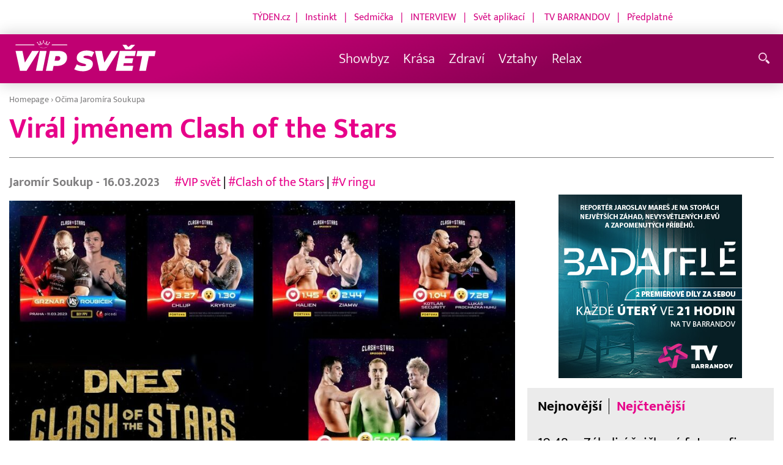

--- FILE ---
content_type: text/html; charset=UTF-8
request_url: https://www.vip-svet.cz/rubriky/ocima-jaromira-soukupa/viral-jmenem-clash-of-the-stars_21537.html
body_size: 9282
content:
<!DOCTYPE html>
<html lang="cs">
<head>
<meta charset="UTF-8">
<meta name="viewport" content="width=device-width, initial-scale=1, shrink-to-fit=no">
<title>Virál jménem Clash of the Stars | Vip-svet.cz</title>
<link rel="shortcut icon" href="/favicon.png" type="image/x-icon" />
<meta name="keywords" content="" />
<meta name="description" content="Nejdřív se mi zdálo, že je koncept Clash of the Stars opravdu divná akce, ale po sobotní návštěvě O2 universum mě překvapilo, jak až zajímavé to bylo...." />
<meta name="author" content="VIP-svět.cz" />
<meta name="googlebot" content="index,follow,snippet,archive" />
<meta name="robots" content="index,follow" />
<meta property="og:site_name" content="VIP-svět.cz"/>
<meta property="og:title" content="Virál jménem Clash of the Stars | Vip-svet.cz"/>
<meta property="og:type" content="article">
<meta property="og:url" content="https://www.vip-svet.cz/rubriky/ocima-jaromira-soukupa/viral-jmenem-clash-of-the-stars_21537.html">
<meta property="og:image" content="https://www.vip-svet.cz/obrazek/202303/6411cdb17753d/crop-1250136-4c185c5ad2_960x540.jpg">
<meta property="og:description" content="Nejdřív se mi zdálo, že je koncept Clash of the Stars opravdu divná akce, ale po sobotní návštěvě O2 universum mě překvapilo, jak až zajímavé to bylo.">
<meta property="article:published_time" content="2023-03-16">
<meta property="article:expiration_time" content="2043-03-15">
<meta property="article:author" content="https://www.vip-svet.cz/autori-tydne/jaromir-soukup/">
<meta property="article:section" content="VIP svět">
<meta property="fb:app_id" content="378837762316797"/>
<link type="text/css" rel="stylesheet" href="/css/main.package.css?v11645705685">
<link href="https://unpkg.com/nanogallery2@2.4.1/dist/css/nanogallery2.min.css" rel="stylesheet" type="text/css">
<link type="text/css" rel="stylesheet" href="/css/add.css?v1651125612">
<link rel="stylesheet" type="text/css" href="https://www.tyden.cz/css/common.css" media="screen,print">
<link href="/css/css.php?server=1&amp;hiearchie=1,20,0,0" type="text/css" rel="stylesheet" media="screen,projection" />
<script src="/js/jquery/main.package.min.js?version=11"></script>
<script type="text/javascript" src="https://unpkg.com/nanogallery2@2.4.1/dist/jquery.nanogallery2.min.js"></script>
<link href="https://vjs.zencdn.net/5.19/video-js.css" rel="stylesheet">
<script src="https://vjs.zencdn.net/ie8/1.1/videojs-ie8.min.js"></script>
<script src="https://vjs.zencdn.net/5.19/video.js"></script>
<script src="/js/jquery/plupload/plupload.full.min.js" type="text/javascript"></script>
<script src="/js/jquery/add.js?version=10"></script>
<script src="/js/jquery/add-reklama.js?version=1769762727"></script>

<script async src="https://pagead2.googlesyndication.com/pagead/js/adsbygoogle.js?client=ca-pub-5645183116231657"
     crossorigin="anonymous"></script>
<!-- Global site tag (gtag.js) - Google Analytics -->
<script async src="https://www.googletagmanager.com/gtag/js?id=G-6DVW4WL0VW"></script>
<script>
  window.dataLayer = window.dataLayer || [];
  function gtag(){dataLayer.push(arguments);}
  gtag('js', new Date());

  gtag('config', 'G-6DVW4WL0VW');
</script>
</head>
<body class="">
<div id="fb-root"></div>
<div id="fb-root"></div>
<script>(function(d, s, id) {
var js, fjs = d.getElementsByTagName(s)[0];
if (d.getElementById(id)) return;
js = d.createElement(s); js.id = id;
js.src = "//connect.facebook.net/cs_CZ/all.js#xfbml=1";
fjs.parentNode.insertBefore(js, fjs);
}(document, 'script', 'facebook-jssdk'));</script>
<!-- other sites -->
<div class="header-links">
<p class="links" style="text-align: right;"><span style="background-color: #ffffff; color: #ffffff;"><span style="color: #ff00ff;"><span style="color: #d60482;"><a href="https://www.tyden.cz/" style="color: #d60482;">TÝDEN.cz</a>  |   <a href="https://www.instinkt-online.cz/" style="color: #d60482;">Instinkt</a>   |   <a href="https://sedmicka.tyden.cz/" style="color: #d60482;">Sedmička</a>   |   <a href="https://www.tyden.cz/tema/magazin-interview" style="color: #d60482;">INTERVIEW</a>   |   <a href="https://svetaplikaci.tyden.cz/" style="color: #d60482;">Svět aplikací</a>   |    <a href="https://www.barrandov.tv/" style="color: #d60482;">TV BARRANDOV</a>   |   <a href="https://shop.tyden.cz/" style="color: #d60482;">Předplatné</a>            </span>                                 </span></span></p>
</div>
<!--/ other sites -->
<!-- CACHE FETCH : nastaveni-2 -->
<header class="header">
<div class="container">
<p class="header__brand brand">
<a href="/" title="VIP svět – úvodní stránka" class="brand__main">
<img src="/img/svet-vip-logo.svg" width="140" alt="VIP svět" class="brand__logo">
</a>
</p>
<nav class="header__nav nav">
<ul class="nav__user-nav user-nav">
</ul>
<ul class="nav__menu">
<li><a href="/rubriky/showbyz/">Showbyz <em class="category"></em></a>
</li>
<li><a href="/rubriky/krasa/">Krása <em class="category"></em></a>
</li>
<li><a href="/rubriky/zdravi/">Zdraví <em class="category"></em></a>
</li>
<li><a href="/rubriky/vztahy/">Vztahy <em class="category"></em></a>
</li>
<li><a href="/rubriky/relax/">Relax <em class="category"></em></a>
</li>
<li class="nav__menu__link_social"><a target="_blank" href="https://www.facebook.com/VIPsvetCZ" class="share-list__icon share-list__icon--fb" rel="noopener noreferrer"><svg class="icon icon--fb" width="16" height="16" aria-hidden="true"><use xlink:href="/img/icons.svg#fb"></use></svg></a></li>
<li class="nav__menu__link_social"><a target="_blank" href="https://instagram.com/vipsvet?igshid=NjY2NjE5MzQ=" class="share-list__icon share-list__icon--twitter" el="noopener noreferrer"><svg class="icon icon--twitter" width="16" height="16" aria-hidden="true"><use xlink:href="/img/icons.svg#instagram"></use></svg></a></li>
</ul>


</nav>
<ul class="header__user-nav user-nav">
<li class="user-nav__nav-toggle"><button class="nav-toggle"><svg class="icon icon--menu" width="16" height="16" aria-hidden="true"><use xlink:href="/img/icons.svg#menu"/></svg><span class="visually-hidden">Navigace</span></button></li>
<li class="user-nav__search-toggle"><button class="search-toggle" title="Hledání"><svg class="icon icon--magnifier icon--left" width="16" height="16" aria-hidden="true"><use xlink:href="/img/icons.svg#magnifier"/></svg><span class="link-decoration"></span></button></li>
</ul>
<form action="/search-index.php" method="get" class="header__search search">
<input type="text" name="q" class="search__input" placeholder="Vyhledat">
<div class="search__controls">
<button class="btn" name="hledat_zpravodajstvi">Hledat ve zpravodajství</button>
</div>
</form>
</div>
</header>
<hr>
<main class="main">
<section class="section">
<div class="container">
<div class="article mb-xl">
<p class="breadcrumbs">
<a href="/" class="home">Homepage</a> <span>&rsaquo;</span> <a href="/rubriky/ocima-jaromira-soukupa/">Očima Jaromíra Soukupa</a>
</p>
<h1 class="article__title">Virál jménem Clash of the Stars</h1>
<div class="grid article__wrapper">
<div class="col col--8-m article__main mb-xl mb-none-m">
<div class="article__meta">
<p class="article__author"><a href="/autori-tydne/jaromir-soukup/">Jaromír Soukup</a> - 16.03.2023</p>
<p class="article__tags blue-links">
<a href="/rubriky/-1/?tag=10599">#VIP svět</a> | <a href="/rubriky/-1/?tag=11266">#Clash of the Stars</a> | <a href="/rubriky/-1/?tag=11268">#V ringu</a> </p>
</div>
<div class="article__visual">
<img src="/obrazek/202303/6411cdb17753d/crop-1250136-4c185c5ad2_960x540.jpg" alt="Virál jménem Clash of the Stars." title="Virál jménem Clash of the Stars." class="article__image">
</div>
<div class="article__body blue-links mw-30em mx-auto">
<div id="lightbox-search">
<p><strong>Nejdřív se mi zdálo, že je koncept Clash of the Stars opravdu divná akce, ale po sobotní návštěvě O2 universum mě překvapilo, jak až zajímavé to bylo.</strong></p>
<p>Dnes bych rád mluvil o zajímavém konceptu Clash of the Stars, konalo se to v sobotu, byl jsem tam s Agátou a s námi mnoho slavných, třeba Karlos Vémola. A musím říct, že se jedná o dost zajímavou věc. O co tedy jde - mladí lidé, známí jako influenceři, tedy králové sociálních sítí, které znají statisíce lidí, ale jsou vlastně uzavřeni ve své komunitě lidí, se utkají v ringu. Je velmi zajímavé, jaké až ostré komentáře tihle influenceři mají, jak jeden na druhého, tak na dění obecně. A Poláci, kde tento koncept vznikl, asi pochopili, že by bylo velmi zajímavé, kdyby se tito influenceři potkali naživo, šli spolu do ringu, že by to mohl být virál…  Musím říct, že když jsem o tom slyšel poprvé, přišlo mi to divné, ale je to opravdu úspěch. Tentokrát Clash of the Stars vyprodal halu O2 universum! A kromě narvané haly byly ještě desítky tisíc předplatitelů, kteří sledovali akci on-line. A chystají se další akce… Influenceři už začali makat na své fyzičce a sportovní výkony jdou hezky nahoru, i když jde samozřejmě nejvíc o vztah mezi influcencery. A v O2 universum má brzy proběhnout také akce fackování, tedy celebrity se nechají fackovat - dají ruce za záda a čekají, jestli soupeř bude mít hodně síly, aby je vyřadil. No zajímavé…</p>
</div>
</div>
<p class="text-gray-500 text-demi mt-xl">AUTOR: <a href="/autori-tydne/jaromir-soukup/">Jaromír Soukup</a><br /><span class="photograph">FOTO: archiv</span>
</p>
<br>
<div class="banner">
<div id='Preroll'></div>
</div>
<br>
<div class="article__share">
<h4 class="article__share-title">Sdílet článek</h4>
<ul class="share-list">
<li><a target="_blank" href="http://www.facebook.com/share.php?u=https%3A%2F%2Fwww.vip-svet.cz%2Frubriky%2Focima-jaromira-soukupa%2Fviral-jmenem-clash-of-the-stars_21537.html&amp;t=Vir%C3%A1l+jm%C3%A9nem+Clash+of+the+Stars" class="share-list__icon share-list__icon--fb"><svg class="icon icon--fb" width="16" height="16" aria-hidden="true"><use xlink:href="/img/icons.svg#fb"/></svg></a></li>
<li><a target="_blank" href="https://www.instagram.com/?url=https%3A%2F%2Fwww.vip-svet.cz%2Frubriky%2Focima-jaromira-soukupa%2Fviral-jmenem-clash-of-the-stars_21537.html" class="share-list__icon share-list__icon--instagram"><svg class="icon icon--instagram" width="16" height="16" aria-hidden="true"><use xlink:href="/img/icons.svg#instagram"/></svg></a></li>
<li><a target="_blank" href="mailto:?subject=https%3A%2F%2Fwww.vip-svet.cz%2F%3A%20Vir%C3%A1l%20jm%C3%A9nem%20Clash%20of%20the%20Stars&amp;body=Vir%C3%A1l%20jm%C3%A9nem%20Clash%20of%20the%20Stars%0D%0A%0D%0Ahttps%3A%2F%2Fwww.vip-svet.cz%2Frubriky%2Focima-jaromira-soukupa%2Fviral-jmenem-clash-of-the-stars_21537.html" class="share-list__icon"><svg class="icon icon--envelope" width="16" height="16" aria-hidden="true"><use xlink:href="/img/icons.svg#envelope"/></svg></a></li>
</ul>
</div>
<div class="banner banner-3" data-banner-id="3"></div>
<div class="banner banner-101" data-banner-id="101"></div>
</div>
<div class="col col--4-m article__aside">
<div class="article__aside-inner">
<div class="banner banner-4" data-banner-id="4"></div>
<p><img src="/obrazek/202107/60f6d005b12c9/barrandov-badatele-banner-300x300px-(tyden-cz)-689afcb250430.jpg" alt="Selfpromo ve zpravodajství - pravý sloupec" class="" style="display: block; margin-left: auto; margin-right: auto;" width="300" height="300" /></p><div class="text-box text-box--padded bg-gray-300 mb-m">
<div class="tabs">
<ul class="tabs__tab-list">
<li><a href="#nejnovejsi">Nejnovější</a></li>
<li><a href="#nejctenejsi">Nejčtenější</a></li>
</ul>
<div id="nejnovejsi" class="tabs__panel">
<div class="flex mt-m">
<strong class="text-normal w-75px flex-none">10:48</strong>
<p class="mt-none mb-none"><a href="/rubriky/showbyz/zakulisi-spickove-fotografie-navrat-vim-ze-nic-nevim-a-novinka-od-petra-kolare_21772.html" class="block">Zákulisí špičkové fotografie, návrat "Vím, že nic nevím" a novinka od Petra Koláře</a></p>
</div>
<div class="flex mt-m">
<strong class="text-normal w-75px flex-none">11:53</strong>
<p class="mt-none mb-none"><a href="/rubriky/showbyz/narozeniny-jiriho-labuse-promeny-tomase-arsova-a-zima-ocima-celebrit_21771.html" class="block">Narozeniny Jiřího Lábuse, proměny Tomáše Arsova a zima očima celebrit</a></p>
</div>
<div class="flex mt-m">
<strong class="text-normal w-75px flex-none">10:34</strong>
<p class="mt-none mb-none"><a href="/rubriky/showbyz/hudebni-kralovny-v-hlavni-roli-absolonova-langerova-vondrackova-i-bila-otevrene_21770.html" class="block">Hudební královny v hlavní roli. Absolonová, Langerová, Vondráčková i Bílá otevřeně</a></p>
</div>
</div>
<div id="nejctenejsi" class="tabs__panel">
</div>
</div>
</div>
</div>
</div>
</div>
</div>
<div class="section-title">
<h2 class="section-title__text">Další články z rubriky</h2>
</div>
<div class="article-preview mb-l">
<a href="/rubriky/vip-svet/pribeh-o-lasce-ktera-vzdoruje-casu_21755.html" class="article-preview__container">
<div class="article-preview__image-container">
<img src="/obrazek/202511/691ca8715b869/crop-1250391-eternity-405x280-cz_405x228.jpg" alt="" title="" class="article-preview__image img-responsive block" />
</div>
<div class="article-preview__body">
<h3 class="article-preview__title">Příběh o lásce, která vzdoruje času</h3>
<p class="article-preview__lead">Nová romantická komedie s nádechem dramatu Navždy s tebou? diváky zavede do "mezistavu" po smrti, kde duše mají pouze týden na to, aby se rozhodly, s kým a kde chtějí strávit věčnost. V hlavní roli se mimo jiné představí americká herečka Elizabeth Olsen, mladší sestra dvojčat Mary-Kate a Ashley Olsenových. Film bude mít premiéru v českých kinech 27. listopadu.</p>
</div>
</a>
<div class="article-preview__footer">
<p class="article-preview__author">Reklamní sdělení  - 25.11.2025</p>
</div>
</div>
<div class="article-preview mb-l">
<a href="/rubriky/vip-svet/horoskop-na-ctvrtek-9-rijna-2025-numerologicka-a-astrologicka-predpoved_21738.html" class="article-preview__container">
<div class="article-preview__image-container">
<img src="/obrazek/202510/68e7865595992/crop-1250374-horoskop-09-october_480x270.png" alt="Horoskop na čtvrtek 9. října 2025 – numerologická a astrologická předpověď" title="Horoskop na čtvrtek 9. října 2025 – numerologická a astrologická předpověď" class="article-preview__image img-responsive block" />
</div>
<div class="article-preview__body">
<h3 class="article-preview__title">Horoskop na čtvrtek 9. října 2025 – numerologická a astrologická předpověď</h3>
<p class="article-preview__lead">Čtvrtek 9. října 2025 je pod vlivem čísla 3, které v numerologii symbolizuje radost, tvořivost a komunikaci.</p>
</div>
</a>
<div class="article-preview__footer">
<p class="article-preview__author">RED  - 09.10.2025</p>
</div>
</div>
<div class="article-preview mb-l">
<a href="/rubriky/vip-svet/horoskop-na-pondeli-6-rijna-2025-numerologicka-a-astrologicka-predpoved_21733.html" class="article-preview__container">
<div class="article-preview__image-container">
<img src="/obrazek/202510/68e39508c6882/crop-1250369-freepik--mystical-zodiac-illustration-for-daily-horoscope-t--46438_480x270.png" alt="Horoskop na pondělí 6. října 2025 – numerologická a astrologická předpověď" title="Horoskop na pondělí 6. října 2025 – numerologická a astrologická předpověď" class="article-preview__image img-responsive block" />
</div>
<div class="article-preview__body">
<h3 class="article-preview__title">Horoskop na pondělí 6. října 2025 – numerologická a astrologická předpověď</h3>
<p class="article-preview__lead">Pondělí 6. října 2025 se nese v energii čísla 9, které v numerologii symbolizuje dokončení, moudrost a uzavírání cyklů.</p>
</div>
</a>
<div class="article-preview__footer">
<p class="article-preview__author">RED  - 06.10.2025</p>
</div>
</div>
<p class="text-center mb-none">
<a href="/rubriky/ocima-jaromira-soukupa/" class="btn btn--l">Další zprávy</a>
</p>
<div class="banner banner-1" data-banner-id="1" style="margin-top:30px"></div>
<div class="clear"></div>
</div>
</section>
<!--/ section: content -->
<section class="section section--blue-light pb-m boxId-244 boxTyp-155 section--white boxRubrika">
<div class="container">
<div class="OFFhidden-xs OFFhidden-s OFFhidden-m" OFFdata-toggle-id="more-news">
<div class="section-title">
<a href="/rubriky/relax/" class="section-title__container">
<h2 class="section-title__text">Relax</h2>
<span class="section-title__more"><span class="link-decoration">Více</span><svg class="icon icon--star icon--right" width="16" height="16" aria-hidden="true"><use xlink:href="/img/icons.svg#star"/></svg></span>
</a>
</div>
<div class="mb-s">
<div class="grid">
<div class="col col--12 col--4-l mb-m ">
<div class="article-box article-box--side-title-xs">
<a href="/rubriky/relax/dracek-prvnacek-patri-mezi-nejlepsi-edukacni-aplikace-roku-2025_21757.html"><img src="/obrazek/202601/695e35fe86428/crop-1250393-kopie-navrhu-kopie-navrhu-soutez_480x270.jpg" alt="Dráček Prvňáček patří mezi nejlepší edukační aplikace roku 2025" title="Dráček Prvňáček patří mezi nejlepší edukační aplikace roku 2025" class="article-box__image" /></a>
<div class="article-box__overlay">
<h3 class="article-box__title"><a href="/rubriky/relax/dracek-prvnacek-patri-mezi-nejlepsi-edukacni-aplikace-roku-2025_21757.html">Dráček Prvňáček patří mezi nejlepší edukační aplikace roku 2025</a></h3>
<p class="article-box__lead">V době, kdy děti tráví stále více času u obrazovek,...</p>
</div>
</div>
</div>
<div class="col col--12 col--4-l mb-m ">
<div class="article-box article-box--side-title-xs">
<a href="/rubriky/relax/monstra-ze-skicaku-fantazie-muze-byt-nebezpecne-skutecna_21753.html"><img src="/obrazek/202511/69131629511cd/crop-1250389-sketch-plakat_480x270.jpg" alt="Monstra ze skicáku - fantazie může být nebezpečně skutečná!" title="Monstra ze skicáku - fantazie může být nebezpečně skutečná!" class="article-box__image" /></a>
<div class="article-box__overlay">
<h3 class="article-box__title"><a href="/rubriky/relax/monstra-ze-skicaku-fantazie-muze-byt-nebezpecne-skutecna_21753.html">Monstra ze skicáku - fantazie může být nebezpečně skutečná!</a></h3>
<p class="article-box__lead">Připravte se na filmový zážitek, kde fantazie přebírá...</p>
</div>
</div>
</div>
<div class="col col--12 col--4-l mb-m ">
<div class="article-box article-box--side-title-xs">
<a href="/rubriky/relax/3kino-uvadi-polish-film-festival-prague_21754.html"><img src="/obrazek/202511/6913364c41775/crop-1250390-banner-pffp-fb-2025_480x270.jpg" alt="3Kino uvádí: Polish Film Festival Prague" title="3Kino uvádí: Polish Film Festival Prague" class="article-box__image" /></a>
<div class="article-box__overlay">
<h3 class="article-box__title"><a href="/rubriky/relax/3kino-uvadi-polish-film-festival-prague_21754.html">3Kino uvádí: Polish Film Festival Prague</a></h3>
<p class="article-box__lead">Dvanáctý ročník 3Kino Film Festu přichází s výraznou...</p>
</div>
</div>
</div>
</div>
</div>
</div>
</div>
</section>
<section class="section section--blue-light pb-m boxId-244 boxTyp-155 section--white boxRubrika">
<div class="container">
<div class="OFFhidden-xs OFFhidden-s OFFhidden-m" OFFdata-toggle-id="more-news">
<div class="section-title">
<a href="/rubriky/krasa/" class="section-title__container">
<h2 class="section-title__text">Krása</h2>
<span class="section-title__more"><span class="link-decoration">Více</span><svg class="icon icon--star icon--right" width="16" height="16" aria-hidden="true"><use xlink:href="/img/icons.svg#star"/></svg></span>
</a>
</div>
<div class="mb-s">
<div class="grid">
<div class="col col--12 col--4-l mb-m ">
<div class="article-box article-box--side-title-xs">
<a href="/rubriky/krasa/jak-prat-damske-teplaky-aby-neztratily-hebkost-uz-po-prvnim-prani_21758.html"><img src="/obrazek/202601/69676f0148be6/crop-1250394-40-650cd0b6fe7dec847103ab37b1f2b012133f0c4f_480x270.png" alt="Jak prát dámské tepláky, aby neztratily hebkost už po prvním praní?" title="Jak prát dámské tepláky, aby neztratily hebkost už po prvním praní?" class="article-box__image" /></a>
<div class="article-box__overlay">
<h3 class="article-box__title"><a href="/rubriky/krasa/jak-prat-damske-teplaky-aby-neztratily-hebkost-uz-po-prvnim-prani_21758.html">Jak prát dámské tepláky, aby neztratily hebkost už po prvním praní?</a></h3>
<p class="article-box__lead">Dámské tepláky patří mezi oblíbené kousky každodenního...</p>
</div>
</div>
</div>
<div class="col col--12 col--4-l mb-m ">
<div class="article-box article-box--side-title-xs">
<a href="/rubriky/krasa/triola-predstavuje-vanoce-usite-na-miru-darek-ktery-padne_21756.html"><img src="/obrazek/202512/69368b9f99710/crop-1250392-rgb-vanoce-serie-886-a-21864-2-11zon_480x270.jpg" alt="Triola představuje Vánoce ušité na míru: Dárek, který padne" title="Triola představuje Vánoce ušité na míru: Dárek, který padne" class="article-box__image" /></a>
<div class="article-box__overlay">
<h3 class="article-box__title"><a href="/rubriky/krasa/triola-predstavuje-vanoce-usite-na-miru-darek-ktery-padne_21756.html">Triola představuje Vánoce ušité na míru: Dárek, který padne</a></h3>
<p class="article-box__lead">Vánoce se blíží a s nimi i chvíle, kdy hledáme dárek, který...</p>
</div>
</div>
</div>
<div class="col col--12 col--4-l mb-m ">
<div class="article-box article-box--side-title-xs">
<a href="/rubriky/krasa/triola-styling-day-den-kdy-se-nechate-rozmazlovat_21746.html"><img src="/obrazek/202510/68f798f2403f8/crop-1250382-styling-day-(1)-1-11zon_480x270.jpg" alt="" title="" class="article-box__image" /></a>
<div class="article-box__overlay">
<h3 class="article-box__title"><a href="/rubriky/krasa/triola-styling-day-den-kdy-se-nechate-rozmazlovat_21746.html">Triola Styling Day – den, kdy se necháte rozmazlovat</a></h3>
<p class="article-box__lead">Česká značka spodní prádlo Triola zve všechny ženy na...</p>
</div>
</div>
</div>
</div>
</div>
</div>
</div>
</section>
<section class="section section--blue-light pb-m boxId-244 boxTyp-155 section--white boxRubrika">
<div class="container">
<div class="OFFhidden-xs OFFhidden-s OFFhidden-m" OFFdata-toggle-id="more-news">
<div class="section-title">
<a href="/rubriky/zdravi/" class="section-title__container">
<h2 class="section-title__text">Zdraví</h2>
<span class="section-title__more"><span class="link-decoration">Více</span><svg class="icon icon--star icon--right" width="16" height="16" aria-hidden="true"><use xlink:href="/img/icons.svg#star"/></svg></span>
</a>
</div>
<div class="mb-s">
<div class="grid">
<div class="col col--12 col--4-l mb-m ">
<div class="article-box article-box--side-title-xs">
<a href="/rubriky/zdravi/podzimni-restart-posilte-imunitu-stylove-a-uzijte-si-sychrave-dny-bez-nachlazeni_21730.html"><img src="/obrazek/202510/68de45d591eff/crop-1250358-salek-horkeho-caje-se-skorici,-citronem-a-medem-na-drevenem-stole,-kolem-barevne-podzimni-listi,-utulna-atmosfera,-teple-svetlo._480x270.jpg" alt="Podzimní rituál: šálek voňavého čaje, který zahřeje a posílí imunitu." title="Podzimní rituál: šálek voňavého čaje, který zahřeje a posílí imunitu." class="article-box__image" /></a>
<div class="article-box__overlay">
<h3 class="article-box__title"><a href="/rubriky/zdravi/podzimni-restart-posilte-imunitu-stylove-a-uzijte-si-sychrave-dny-bez-nachlazeni_21730.html">Podzimní restart: Posilte imunitu stylově a užijte si sychravé dny bez nachlazení</a></h3>
<p class="article-box__lead">Podzim je ideální na restart. Naučte se, jak posílit...</p>
<p class="article-box__tags">
<a href="/rubriky/-1/?tag=11458">#imunita</a> | <a href="/rubriky/-1/?tag=11481">#podzimní restart</a> | <a href="/rubriky/-1/?tag=11482">#sezónní potraviny</a> | <a href="/rubriky/-1/?tag=11483">#prevence nachlazení</a> </p>
</div>
</div>
</div>
<div class="col col--12 col--4-l mb-m ">
<div class="article-box article-box--side-title-xs">
<a href="/rubriky/zdravi/cistsi-pradlo-zdravejsi-kuze-kouzlo-dvojiho-machani_21724.html"><img src="/obrazek/202510/68dd2659adc47/crop-1250353-istock-859526744-1-11zon_480x270.jpg" alt="Čistší prádlo, zdravější kůže: kouzlo dvojího máchání" title="Čistší prádlo, zdravější kůže: kouzlo dvojího máchání" class="article-box__image" /></a>
<div class="article-box__overlay">
<h3 class="article-box__title"><a href="/rubriky/zdravi/cistsi-pradlo-zdravejsi-kuze-kouzlo-dvojiho-machani_21724.html">Čistší prádlo, zdravější kůže: kouzlo dvojího máchání</a></h3>
<p class="article-box__lead">Když mluvíme o zdravém životním stylu, obvykle si vybavíme...</p>
</div>
</div>
</div>
<div class="col col--12 col--4-l mb-m ">
<div class="article-box article-box--side-title-xs">
<a href="/rubriky/zdravi/urazy-deti-ve-skole-kdo-zaplati-lecbu-a-kdy-se-vyplati-mit-vlastni-pojistku_21706.html"><img src="/obrazek/202509/68b6e95ae758a/crop-1250320-(ilustacni-foto)-pexels_480x270.jpg" alt="Úrazy dětí ve škole: Kdo zaplatí léčbu a kdy se vyplatí mít vlastní pojistku?" title="Úrazy dětí ve škole: Kdo zaplatí léčbu a kdy se vyplatí mít vlastní pojistku?" class="article-box__image" /></a>
<div class="article-box__overlay">
<h3 class="article-box__title"><a href="/rubriky/zdravi/urazy-deti-ve-skole-kdo-zaplati-lecbu-a-kdy-se-vyplati-mit-vlastni-pojistku_21706.html">Úrazy dětí ve škole: Kdo zaplatí léčbu a kdy se vyplatí mít vlastní pojistku?</a></h3>
<p class="article-box__lead">Prázdniny skončily a děti se vrátily do škol.  Po dvou...</p>
</div>
</div>
</div>
</div>
</div>
</div>
</div>
</section>
<section class="section section--blue-light pb-m boxId-244 boxTyp-155 section--white boxRubrika">
<div class="container">
<div class="OFFhidden-xs OFFhidden-s OFFhidden-m" OFFdata-toggle-id="more-news">
<div class="section-title">
<a href="/rubriky/vztahy/" class="section-title__container">
<h2 class="section-title__text">Vztahy</h2>
<span class="section-title__more"><span class="link-decoration">Více</span><svg class="icon icon--star icon--right" width="16" height="16" aria-hidden="true"><use xlink:href="/img/icons.svg#star"/></svg></span>
</a>
</div>
<div class="mb-s">
<div class="grid">
<div class="col col--12 col--4-l mb-m ">
<div class="article-box article-box--side-title-xs">
<a href="/rubriky/vztahy/intenzivnejsi-dialog-na-vskk-o-promene-marketingoveho-vzdelavani-v-dobe-ai_21736.html"><img src="/obrazek/202510/68e617c38b945/crop-1250372-image-user164216-1759908622-1_480x270.png" alt="Intenzivnější dialog na VŠKK o proměně marketingového vzdělávání v době AI" title="Intenzivnější dialog na VŠKK o proměně marketingového vzdělávání v době AI" class="article-box__image" /></a>
<div class="article-box__overlay">
<h3 class="article-box__title"><a href="/rubriky/vztahy/intenzivnejsi-dialog-na-vskk-o-promene-marketingoveho-vzdelavani-v-dobe-ai_21736.html">Intenzivnější dialog na VŠKK o proměně marketingového vzdělávání v době AI</a></h3>
<p class="article-box__lead">Svět marketingových komunikací prochází bouřlivým obdobím...</p>
</div>
</div>
</div>
<div class="col col--12 col--4-l mb-m ">
<div class="article-box article-box--side-title-xs">
<a href="/rubriky/vztahy/sokujici-duvod-proc-muzi-nejcasteji-podvadeji-na-podzim-odbornici-varuji-zeny_21731.html"><img src="/obrazek/202510/68e0a3df02d45/crop-1250363-a-couple-walking-in-an-autumn-park,-the-woman-looks-sad-while-the-man-is-distracted-and-looking-away.-fallen-colorful-leaves-on-the-ground,-dramatic-and-emotional-editorial-style-photo._480x270.jpg" alt="Podzimní romantika? Ne vždy. Sychravo často prověří vztahy víc než léto." title="Podzimní romantika? Ne vždy. Sychravo často prověří vztahy víc než léto." class="article-box__image" /></a>
<div class="article-box__overlay">
<h3 class="article-box__title"><a href="/rubriky/vztahy/sokujici-duvod-proc-muzi-nejcasteji-podvadeji-na-podzim-odbornici-varuji-zeny_21731.html">Šokující důvod, proč muži nejčastěji podvádějí na podzim: Odborníci varují ženy</a></h3>
<p class="article-box__lead">Podzim není jen o romantice. Psychologové tvrdí, že právě v...</p>
<p class="article-box__tags">
<a href="/rubriky/-1/?tag=11484">#proč muži podvádějí</a> | <a href="/rubriky/-1/?tag=11485">#vztahová krize</a> | <a href="/rubriky/-1/?tag=11486">#rozchody celebrit</a> </p>
</div>
</div>
</div>
<div class="col col--12 col--4-l mb-m ">
<div class="article-box article-box--side-title-xs">
<a href="/rubriky/vztahy/senat-kritizuje-rozvodovou-novelu-ohrozuje-deti-vyzaduje-odklad-a-prepracovani_21723.html"><img src="/obrazek/202509/68dbb7f145c40/crop-1250352-1759227201-72f3d319-d065-4864-8bc5-13d3af1dc7ae_480x270.jpeg" alt="Senát kritizuje rozvodovou novelu: Ohrožuje děti, vyžaduje odklad a přepracování" title="Senát kritizuje rozvodovou novelu: Ohrožuje děti, vyžaduje odklad a přepracování" class="article-box__image" /></a>
<div class="article-box__overlay">
<h3 class="article-box__title"><a href="/rubriky/vztahy/senat-kritizuje-rozvodovou-novelu-ohrozuje-deti-vyzaduje-odklad-a-prepracovani_21723.html">Senát kritizuje rozvodovou novelu: Ohrožuje děti, vyžaduje odklad a přepracování</a></h3>
<p class="article-box__lead">V Senátu proběhl kulatý stůl "Dítě v konfliktu. Kritický...</p>
</div>
</div>
</div>
</div>
</div>
</div>
</div>
</section>
<section class="section section--blue-light pb-m boxId-244 boxTyp-155 section--white boxRubrika">
<div class="container">
<div class="OFFhidden-xs OFFhidden-s OFFhidden-m" OFFdata-toggle-id="more-news">
<div class="section-title">
<a href="/rubriky/showbyz/" class="section-title__container">
<h2 class="section-title__text">Showbyz</h2>
<span class="section-title__more"><span class="link-decoration">Více</span><svg class="icon icon--star icon--right" width="16" height="16" aria-hidden="true"><use xlink:href="/img/icons.svg#star"/></svg></span>
</a>
</div>
<div class="mb-s">
<div class="grid">
<div class="col col--12 col--4-l mb-m ">
<div class="article-box article-box--side-title-xs">
<a href="/rubriky/showbyz/ples-pro-hasice-vyroci-josefa-vagnera-a-nove-tvare-ceskeho-lva_21773.html"><img src="/obrazek/202601/697b367cd1a4f/crop-1250410-mina_480x270.png" alt="Ples pro hasiče, výročí Josefa Vágnera a nové tváře Českého lva" title="Ples pro hasiče, výročí Josefa Vágnera a nové tváře Českého lva" class="article-box__image" /></a>
<div class="article-box__overlay">
<svg class="icon icon--play article-box__icon" width="16" height="16" aria-hidden="true"><use xlink:href="/img/icons.svg#play"/></svg>
<h3 class="article-box__title"><a href="/rubriky/showbyz/ples-pro-hasice-vyroci-josefa-vagnera-a-nove-tvare-ceskeho-lva_21773.html">Ples pro hasiče, výročí Josefa Vágnera a nové tváře Českého lva</a></h3>
<p class="article-box__lead">Středeční VIP svět nabídl pořádnou dávku společenského...</p>
</div>
</div>
</div>
<div class="col col--12 col--4-l mb-m ">
<div class="article-box article-box--side-title-xs">
<a href="/rubriky/showbyz/zakulisi-spickove-fotografie-navrat-vim-ze-nic-nevim-a-novinka-od-petra-kolare_21772.html"><img src="/obrazek/202601/6979db62b6eaa/crop-1250409-lenka-hatasova_480x270.png" alt="Zákulisí špičkové fotografie, návrat „Vím, že nic nevím“ a novinka od Petra Koláře" title="Zákulisí špičkové fotografie, návrat „Vím, že nic nevím“ a novinka od Petra Koláře" class="article-box__image" /></a>
<div class="article-box__overlay">
<svg class="icon icon--play article-box__icon" width="16" height="16" aria-hidden="true"><use xlink:href="/img/icons.svg#play"/></svg>
<h3 class="article-box__title"><a href="/rubriky/showbyz/zakulisi-spickove-fotografie-navrat-vim-ze-nic-nevim-a-novinka-od-petra-kolare_21772.html">Zákulisí špičkové fotografie, návrat "Vím, že nic nevím" a novinka od Petra Koláře</a></h3>
<p class="article-box__lead">Další díl VIP světa tentokrát propojil několik světů, které...</p>
</div>
</div>
</div>
<div class="col col--12 col--4-l mb-m ">
<div class="article-box article-box--side-title-xs">
<a href="/rubriky/showbyz/narozeniny-jiriho-labuse-promeny-tomase-arsova-a-zima-ocima-celebrit_21771.html"><img src="/obrazek/202601/6978992abd136/crop-1250407-tomas-arsov_480x270.png" alt="Narozeniny Jiřího Lábuse, proměny Tomáše Arsova a zima očima celebrit" title="Narozeniny Jiřího Lábuse, proměny Tomáše Arsova a zima očima celebrit" class="article-box__image" /></a>
<div class="article-box__overlay">
<svg class="icon icon--play article-box__icon" width="16" height="16" aria-hidden="true"><use xlink:href="/img/icons.svg#play"/></svg>
<h3 class="article-box__title"><a href="/rubriky/showbyz/narozeniny-jiriho-labuse-promeny-tomase-arsova-a-zima-ocima-celebrit_21771.html">Narozeniny Jiřího Lábuse, proměny Tomáše Arsova a zima očima celebrit</a></h3>
<p class="article-box__lead">Pondělní VIP svět nabídl pestrou mozaiku osobností, příběhů...</p>
</div>
</div>
</div>
</div>
</div>
</div>
</div>
</section>

<hr />

</main>
<hr>
<footer class="footer">
<div class="footer__header">
<div class="container">
<p></p>
</div>
</div>
<div class="footer__main">
<div class="container">
<div class="grid">
<div class="col col--6 col--3-m footer-section">
<h3><span style="color: #ff99cc;"><a href="https://www.vip-svet.cz/kontakt_1_stranka.html" style="color: #ff99cc;">KONTAKT</a></span></h3>
<p><span style="color: #ff99cc;">EMPRESA MEDIA, a.s.</span><br /><span style="color: #ff99cc;">Mikuleckého 1309/4</span><br /><span style="color: #ff99cc;">147 00  Praha 4 - Braník</span></p>
<p><span style="color: #ff99cc;">INFOLINKA: +420 222 994 111</span></p>
</div>
<div class="col col--6 col--3-m footer-section">
<h3><span style="color: #ff99cc;">DOPORUČUJEME</span></h3>
<p><span style="color: #ff99cc;"><a href="https://www.tyden.cz/" style="color: #ff99cc;">TÝDEN.cz</a></span><br /><span style="color: #ff99cc;"><a href="https://www.instinkt-online.cz/" style="color: #ff99cc;">Instinkt</a></span><br /><span style="color: #ff99cc;"><a href="https://www.tyden.cz/tema/magazin-interview" style="color: #ff99cc;">magazín INTERVIEW</a></span><br /><span style="color: #ff99cc;"><a href="https://sedmicka.tyden.cz/" style="color: #ff99cc;">Sedmička.cz</a></span></p>
</div>
<div class="col col--6 col--3-m footer-section">
<h3><span style="color: #ff99cc;"><a href="https://www.barrandov.tv/" style="color: #ff99cc;">TV BARRANDOV</a></span></h3>
<p><span style="color: #ff99cc;"><a href="https://www.barrandov.tv/vip-svet" style="color: #ff99cc;">VIP svět</a></span><br /><span style="color: #ff99cc;"><a href="https://www.barrandov.tv/vip-svet-magazin" style="color: #ff99cc;">VIP svět magazín</a></span><br /><span style="color: #ff99cc;"><a href="https://www.barrandov.tv/sejdeme-se-na-cibulce" style="color: #ff99cc;">Sejdeme se na Cibulce</a></span><br /><span style="color: #ff99cc;"><a href="https://www.barrandov.tv/talkshow-tomase-magnuska" style="color: #ff99cc;">Talkshow Tomáše Magnuska</a></span></p>
</div>
<!-- CACHE FETCH : box-footer -->
</div>
</div>
</div>
<div class="footer__copy">
<div class="container">
<h5><span style="color: #ff99cc;">© 2008-2025 EMPRESA MEDIA, a.s. Publikování či další šíření obsahu těchto webových stránek bez písemného souhlasu společnosti EMPRESA MEDIA, a.s. je zakázáno. Kompletní pravidla využívání obsahu webu neletnete ZDE. Využíváme grafické podklady z depositphotos.com.<span style="text-decoration: underline;"></span></span></h5>
<!-- CACHE FETCH : nastaveni-9 -->
</div>
</div>
</footer>
<!-- Vygenerovano za 0.139 vterin
 -->
</body>
</html>


--- FILE ---
content_type: text/html; charset=utf-8
request_url: https://www.google.com/recaptcha/api2/aframe
body_size: 267
content:
<!DOCTYPE HTML><html><head><meta http-equiv="content-type" content="text/html; charset=UTF-8"></head><body><script nonce="v3_fhN_BKpO2JpxRCTLKyg">/** Anti-fraud and anti-abuse applications only. See google.com/recaptcha */ try{var clients={'sodar':'https://pagead2.googlesyndication.com/pagead/sodar?'};window.addEventListener("message",function(a){try{if(a.source===window.parent){var b=JSON.parse(a.data);var c=clients[b['id']];if(c){var d=document.createElement('img');d.src=c+b['params']+'&rc='+(localStorage.getItem("rc::a")?sessionStorage.getItem("rc::b"):"");window.document.body.appendChild(d);sessionStorage.setItem("rc::e",parseInt(sessionStorage.getItem("rc::e")||0)+1);localStorage.setItem("rc::h",'1769762730813');}}}catch(b){}});window.parent.postMessage("_grecaptcha_ready", "*");}catch(b){}</script></body></html>

--- FILE ---
content_type: text/css
request_url: https://www.vip-svet.cz/css/add.css?v1651125612
body_size: 1896
content:

img.right {
	float: right;
	margin: 10px 0 0 10px;
}
img.left {
	float: left;
	margin: 10px 10px 0 0;
}
/*
	file
*/
/*.form */form div.file { 
	position: relative; 
	float:left; 
	width:70%;
	margin-bottom:0.5em;
}
/*.form */form input.file {
	position: relative;
	-moz-opacity:0 ;
	filter:alpha(opacity: 0);
	opacity: 0;
	z-index: 2;
	margin-bottom:0;
}
/*.form */form div.file-button {
	position: absolute;
	top: 0px;
	left: 0px;
	z-index: 1;
}

div/*.form */form div.file-button img { margin-top:4px; }

/*
	errory...
*/
/*.form */div.msg_notice {
	padding: 0 10px;
	border: 2px solid #3286b1;
	background: #b1e5ff;
	color: #000;
	margin: 10px 0;
}
/*.form */div.msg_error {
	padding: 0 10px;
	border: 2px solid #878787;
	background: #1ca8c1;
	color: #fff;
	margin: 10px 0;
}
/*.form */div.msg_ok {
	padding: 0 10px;
	border: 2px solid #22a304;
	background: #c7ffba;
	color: #000;
	margin: 10px 0;
}

/*.form */div.msg_notice p, /*.form */div.msg_error p, /*.form */div.msg_ok p{
  padding: 6px !important;
  margin: 0 !important; 
}

/*.form */div.msg_notice a, /*.form */div.msg_error a, /*.form */div.msg_ok a{
  color: #fff !important;
  text-decoration: underline;
}

/*.form */div.msg_notice a:hover, /*.form */div.msg_error a:hover, /*.form */div.msg_ok a:hover{
  text-decoration: none;
}

/* ADD */
.red { color: #c0272d; }
.green { color: #00E033; }
.pointer { cursor: pointer; }
.text-capitalize { text-transform: capitalize; }
.mw-40em { max-width: 40em !important; }
.category-nav {color: #fff; background-color: #580235;}
.category-nav__date-picker-input { background-color: #580235; }
.video-js, .vjs-poster { background-color: transparent !important; }

.highlight-box { margin-top: 0; }

@media screen and (min-width: 87.5rem) {
  .show-box__title {
    max-height: calc(2.4em - 2px);
  }
}

@media screen and (min-width: 87.5rem) {
  .article-box__title{font-size: 1.3rem;}
}

/*
#page-hp .boxRubrika.pb-m { padding-bottom: .625rem !important; }
#page-hp .boxId-247, #page-hp .boxId-237, #page-hp .boxId-256, #page-hp .boxId-237 { padding-top: 0 !important; }
#page-hp .boxRubrika .mb-s { margin-bottom: 0 !important; }

.boxId-255 { padding-bottom: .625rem !important; padding-top: 0 !important; }
.boxId-255 .mb-s { margin-bottom: 0 !important; }

@media screen and (max-width: 800px) {
  #AAApage-hp .main .boxRubrika:nth-of-type(odd) { display: none; }
  #page-hp .boxId-247, #page-hp .boxId-236, #page-hp .boxId-237, #page-hp .boxId-256 { display: none; }
}
*/

@media screen and (max-width: 800px) {
  #lightbox-search img { width: 100%; height: auto; }
}

.video-responsive {
  position: relative;
  height: 0;
  margin-bottom: 20px;
  padding-bottom: 56.25%; }
  .video-responsive-screen,
  .video-responsive iframe,
  .video-responsive embed,
  .video-responsive object,
  .video-responsive video {
    position: absolute;
    top: 0;
    right: 0;
    bottom: 0;
    left: 0;
    width: 100%;
    height: 100%;
}


/* poll-block */
.detail-poll-block .poll-item { width: 32.933333%; }

@media (max-width: 599px) {
	.detail-poll-block .poll-item { width: 50%; }
}
@media (max-width: 480px) {
	.detail-poll-block .poll-item { width: 100%; }
}

.detail-poll-block { position: relative; padding-top: 20px; }
.detail-poll-block:before { content: ''; display: block; width: 100%; max-width: 250px; height: 0px; background-color: #d1d3d4; position: absolute; top: 0; left: 0; }

.poll-block { font-size: 17px; }
.poll-heading { color: #1ca8c1; margin: 0 0 0.5em 0; }
.poll-text {font-size: 17px; font-family: sans-serif; letter-spacing: 0; font-size: 16px; line-height: 1.2; }
.poll-question { xcolor: #1ca8c1; font-size: 18px; font-family: sans-serif; letter-spacing: 0; margin-bottom: 10px; display: block; }
.poll-photo { margin-bottom: 10px; }

.poll-items-holder { margin-bottom: 20px; }
.poll-item { margin-bottom: 10px; }
.poll-item label { margin-bottom: 5px; }

.graph-item { position: relative; margin-right: 50px; }
.graph-line { position: relative; height: 10px; background: #999; }
.graph-line span { position: absolute; right: -40px; top: -5px; }
.graph-item-best .graph-line { background-color: #1ca8c1; }
/* poll-block - end */

.form-group__label { display: inline; } /* VV 2.12.2019 */

.block.html img { max-width: 100%; height: auto; }
.block.html p { margin: 0; }

@media (min-width: 600px) {
	.ingredients__list { width: 50%; }
}

@media (min-width: 800px) {
	.ingredients__list { width: 35%; }
}

@media (min-width: 1024px) {
	.ingredients__list { width: 27%; }
}


/* vypnuti news stanice */
.channel-program--news { display: none; }
.channel-switch__item.channel-switch__item--news { display: none; }
@media (min-width: 1124px) {
	.program {
    position: relative;
    left: 13%;
 }
}

/**/

@media (min-width: 900px) {
  .article-preview__image-container { background: white; }
  .article-preview__image-container img { margin: 0 auto; }
  .article-preview--primary .article-preview__image-container { min-height: 380px; position: relative; }
  .article-preview--primary .article-preview__image-container img { position: absolute; left: 50%; top: 50%; transform: translateY(-50%); transform: translate(-50%, -50%); }
}

.archive__share { display: flex; }

@media (min-width: 900px) {
  .brand__logo {
      width: 250px;
      height: 75px;
  }
}

@media (max-width: 899px) {
  .brand__logo {
      position: relative;
      top: 0px;
      width: 200px;
      height: 60px;
      display: block;
  }
}

.user-nav__link_social { display: none; }
@media (min-width: 1024px) {
  .user-nav__link_social { display: inline-block; }
  .user-nav__link_social a { width:2.5rem;height:2.5rem;margin-top: -5px; }
}

.nav__menu__link_social { display: none; }
@media (max-width: 900px) {
  .nav__menu__link_social { display: inline-block; }
  .nav__menu__link_social a { width:2.0rem;height:2.0rem;}
}

.banner .banner-inner { display: inline-block; background: url("../img/reklama-bg-vertical.png") no-repeat scroll right top transparent; padding: 0 10px 0 0; }
.banner-1 { text-align: center; }
.banner-2 { text-align: center; margin: 20px 0 0 0; }
.banner-3 { text-align: center; margin: 20px 0 0 0; }
.banner-4 { text-align: center; }
.banner-101 { text-align: center; margin: 20px 0 0 0; }
.banner-102 { text-align: center; margin: 0 0 20px 0; }
.banner-103 { text-align: center; margin: 0 0 20px 0; }